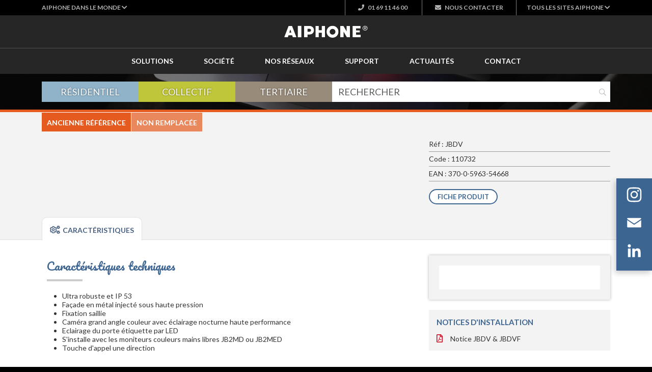

--- FILE ---
content_type: text/html; charset=UTF-8
request_url: https://www.aiphone.fr/produit/110732-jbdv/
body_size: 11508
content:
<!DOCTYPE html>
<html lang="fr-FR">
<head>
<meta charset="UTF-8">
<meta name="viewport" content="width=device-width">
<meta name="google-site-verification" content="WlaDkyNKm2lWXJr17dlixUnI7P3Hx2idBhsSJFFaoKk" />
<meta name='robots' content='index, follow, max-image-preview:large, max-snippet:-1, max-video-preview:-1' />
<!-- This site is optimized with the Yoast SEO plugin v26.8 - https://yoast.com/product/yoast-seo-wordpress/ -->
<title>JBDV Platine vidéo couleur saillie résistante au vandalisme</title>
<meta name="description" content="[110732] JBDV Platine vidéo couleur saillie résistante au vandalisme EAN : 370-0-5963-54668" />
<link rel="canonical" href="https://www.aiphone.fr/produit/110732-jbdv/" />
<meta property="og:locale" content="fr_FR" />
<meta property="og:type" content="article" />
<meta property="og:title" content="JBDV Platine vidéo couleur saillie résistante au vandalisme" />
<meta property="og:description" content="[110732] JBDV Platine vidéo couleur saillie résistante au vandalisme EAN : 370-0-5963-54668" />
<meta property="og:url" content="https://www.aiphone.fr/produit/110732-jbdv/" />
<meta property="og:site_name" content="Aiphone" />
<meta property="article:publisher" content="https://www.facebook.com/AiphoneCorporation/" />
<meta property="article:modified_time" content="2023-09-27T08:36:54+00:00" />
<meta name="twitter:card" content="summary_large_image" />
<meta name="twitter:site" content="@AiphoneFrance" />
<script type="application/ld+json" class="yoast-schema-graph">{"@context":"https://schema.org","@graph":[{"@type":"WebPage","@id":"https://www.aiphone.fr/produit/110732-jbdv/","url":"https://www.aiphone.fr/produit/110732-jbdv/","name":"JBDV Platine vidéo couleur saillie résistante au vandalisme","isPartOf":{"@id":"https://www.aiphone.fr/#website"},"datePublished":"2020-01-31T16:07:01+00:00","dateModified":"2023-09-27T08:36:54+00:00","description":"[110732] JBDV Platine vidéo couleur saillie résistante au vandalisme EAN : 370-0-5963-54668","breadcrumb":{"@id":"https://www.aiphone.fr/produit/110732-jbdv/#breadcrumb"},"inLanguage":"fr-FR","potentialAction":[{"@type":"ReadAction","target":["https://www.aiphone.fr/produit/110732-jbdv/"]}]},{"@type":"BreadcrumbList","@id":"https://www.aiphone.fr/produit/110732-jbdv/#breadcrumb","itemListElement":[{"@type":"ListItem","position":1,"name":"Accueil","item":"https://www.aiphone.fr/"},{"@type":"ListItem","position":2,"name":"[110732] JBDV Platine vidéo couleur saillie résistante au vandalisme"}]},{"@type":"WebSite","@id":"https://www.aiphone.fr/#website","url":"https://www.aiphone.fr/","name":"Aiphone","description":"","publisher":{"@id":"https://www.aiphone.fr/#organization"},"potentialAction":[{"@type":"SearchAction","target":{"@type":"EntryPoint","urlTemplate":"https://www.aiphone.fr/?s={search_term_string}"},"query-input":{"@type":"PropertyValueSpecification","valueRequired":true,"valueName":"search_term_string"}}],"inLanguage":"fr-FR"},{"@type":"Organization","@id":"https://www.aiphone.fr/#organization","name":"Aiphone","url":"https://www.aiphone.fr/","logo":{"@type":"ImageObject","inLanguage":"fr-FR","@id":"https://www.aiphone.fr/#/schema/logo/image/","url":"https://www.aiphone.fr/wp-content/uploads/Logo-Aiphone.png","contentUrl":"https://www.aiphone.fr/wp-content/uploads/Logo-Aiphone.png","width":510,"height":80,"caption":"Aiphone"},"image":{"@id":"https://www.aiphone.fr/#/schema/logo/image/"},"sameAs":["https://www.facebook.com/AiphoneCorporation/","https://x.com/AiphoneFrance","https://www.linkedin.com/company/aiphone-france/","https://www.youtube.com/user/AIPHONEFRANCE/"]}]}</script>
<!-- / Yoast SEO plugin. -->
<link rel='dns-prefetch' href='//static.addtoany.com' />
<link rel='dns-prefetch' href='//cdn.jsdelivr.net' />
<link rel='dns-prefetch' href='//cdnjs.cloudflare.com' />
<link rel='dns-prefetch' href='//kit.fontawesome.com' />
<link rel='dns-prefetch' href='//fonts.googleapis.com' />
<link rel="alternate" type="application/rss+xml" title="Aiphone &raquo; Flux" href="https://www.aiphone.fr/feed/" />
<link rel="alternate" title="oEmbed (JSON)" type="application/json+oembed" href="https://www.aiphone.fr/wp-json/oembed/1.0/embed?url=https%3A%2F%2Fwww.aiphone.fr%2Fproduit%2F110732-jbdv%2F" />
<link rel="alternate" title="oEmbed (XML)" type="text/xml+oembed" href="https://www.aiphone.fr/wp-json/oembed/1.0/embed?url=https%3A%2F%2Fwww.aiphone.fr%2Fproduit%2F110732-jbdv%2F&#038;format=xml" />
<style id='wp-img-auto-sizes-contain-inline-css' type='text/css'>
img:is([sizes=auto i],[sizes^="auto," i]){contain-intrinsic-size:3000px 1500px}
/*# sourceURL=wp-img-auto-sizes-contain-inline-css */
</style>
<!-- <link rel='stylesheet' id='wp-block-library-css' href='https://www.aiphone.fr/wp-includes/css/dist/block-library/style.min.css?ver=6.9' type='text/css' media='all' /> -->
<link rel="stylesheet" type="text/css" href="//www.aiphone.fr/wp-content/cache/wpfc-minified/2k5ug34/hn4v3.css" media="all"/>
<style id='classic-theme-styles-inline-css' type='text/css'>
/*! This file is auto-generated */
.wp-block-button__link{color:#fff;background-color:#32373c;border-radius:9999px;box-shadow:none;text-decoration:none;padding:calc(.667em + 2px) calc(1.333em + 2px);font-size:1.125em}.wp-block-file__button{background:#32373c;color:#fff;text-decoration:none}
/*# sourceURL=/wp-includes/css/classic-themes.min.css */
</style>
<style id='filebird-block-filebird-gallery-style-inline-css' type='text/css'>
ul.filebird-block-filebird-gallery{margin:auto!important;padding:0!important;width:100%}ul.filebird-block-filebird-gallery.layout-grid{display:grid;grid-gap:20px;align-items:stretch;grid-template-columns:repeat(var(--columns),1fr);justify-items:stretch}ul.filebird-block-filebird-gallery.layout-grid li img{border:1px solid #ccc;box-shadow:2px 2px 6px 0 rgba(0,0,0,.3);height:100%;max-width:100%;-o-object-fit:cover;object-fit:cover;width:100%}ul.filebird-block-filebird-gallery.layout-masonry{-moz-column-count:var(--columns);-moz-column-gap:var(--space);column-gap:var(--space);-moz-column-width:var(--min-width);columns:var(--min-width) var(--columns);display:block;overflow:auto}ul.filebird-block-filebird-gallery.layout-masonry li{margin-bottom:var(--space)}ul.filebird-block-filebird-gallery li{list-style:none}ul.filebird-block-filebird-gallery li figure{height:100%;margin:0;padding:0;position:relative;width:100%}ul.filebird-block-filebird-gallery li figure figcaption{background:linear-gradient(0deg,rgba(0,0,0,.7),rgba(0,0,0,.3) 70%,transparent);bottom:0;box-sizing:border-box;color:#fff;font-size:.8em;margin:0;max-height:100%;overflow:auto;padding:3em .77em .7em;position:absolute;text-align:center;width:100%;z-index:2}ul.filebird-block-filebird-gallery li figure figcaption a{color:inherit}
/*# sourceURL=https://www.aiphone.fr/wp-content/plugins/filebird/blocks/filebird-gallery/build/style-index.css */
</style>
<style id='global-styles-inline-css' type='text/css'>
:root{--wp--preset--aspect-ratio--square: 1;--wp--preset--aspect-ratio--4-3: 4/3;--wp--preset--aspect-ratio--3-4: 3/4;--wp--preset--aspect-ratio--3-2: 3/2;--wp--preset--aspect-ratio--2-3: 2/3;--wp--preset--aspect-ratio--16-9: 16/9;--wp--preset--aspect-ratio--9-16: 9/16;--wp--preset--color--black: #000000;--wp--preset--color--cyan-bluish-gray: #abb8c3;--wp--preset--color--white: #ffffff;--wp--preset--color--pale-pink: #f78da7;--wp--preset--color--vivid-red: #cf2e2e;--wp--preset--color--luminous-vivid-orange: #ff6900;--wp--preset--color--luminous-vivid-amber: #fcb900;--wp--preset--color--light-green-cyan: #7bdcb5;--wp--preset--color--vivid-green-cyan: #00d084;--wp--preset--color--pale-cyan-blue: #8ed1fc;--wp--preset--color--vivid-cyan-blue: #0693e3;--wp--preset--color--vivid-purple: #9b51e0;--wp--preset--gradient--vivid-cyan-blue-to-vivid-purple: linear-gradient(135deg,rgb(6,147,227) 0%,rgb(155,81,224) 100%);--wp--preset--gradient--light-green-cyan-to-vivid-green-cyan: linear-gradient(135deg,rgb(122,220,180) 0%,rgb(0,208,130) 100%);--wp--preset--gradient--luminous-vivid-amber-to-luminous-vivid-orange: linear-gradient(135deg,rgb(252,185,0) 0%,rgb(255,105,0) 100%);--wp--preset--gradient--luminous-vivid-orange-to-vivid-red: linear-gradient(135deg,rgb(255,105,0) 0%,rgb(207,46,46) 100%);--wp--preset--gradient--very-light-gray-to-cyan-bluish-gray: linear-gradient(135deg,rgb(238,238,238) 0%,rgb(169,184,195) 100%);--wp--preset--gradient--cool-to-warm-spectrum: linear-gradient(135deg,rgb(74,234,220) 0%,rgb(151,120,209) 20%,rgb(207,42,186) 40%,rgb(238,44,130) 60%,rgb(251,105,98) 80%,rgb(254,248,76) 100%);--wp--preset--gradient--blush-light-purple: linear-gradient(135deg,rgb(255,206,236) 0%,rgb(152,150,240) 100%);--wp--preset--gradient--blush-bordeaux: linear-gradient(135deg,rgb(254,205,165) 0%,rgb(254,45,45) 50%,rgb(107,0,62) 100%);--wp--preset--gradient--luminous-dusk: linear-gradient(135deg,rgb(255,203,112) 0%,rgb(199,81,192) 50%,rgb(65,88,208) 100%);--wp--preset--gradient--pale-ocean: linear-gradient(135deg,rgb(255,245,203) 0%,rgb(182,227,212) 50%,rgb(51,167,181) 100%);--wp--preset--gradient--electric-grass: linear-gradient(135deg,rgb(202,248,128) 0%,rgb(113,206,126) 100%);--wp--preset--gradient--midnight: linear-gradient(135deg,rgb(2,3,129) 0%,rgb(40,116,252) 100%);--wp--preset--font-size--small: 13px;--wp--preset--font-size--medium: 20px;--wp--preset--font-size--large: 36px;--wp--preset--font-size--x-large: 42px;--wp--preset--spacing--20: 0.44rem;--wp--preset--spacing--30: 0.67rem;--wp--preset--spacing--40: 1rem;--wp--preset--spacing--50: 1.5rem;--wp--preset--spacing--60: 2.25rem;--wp--preset--spacing--70: 3.38rem;--wp--preset--spacing--80: 5.06rem;--wp--preset--shadow--natural: 6px 6px 9px rgba(0, 0, 0, 0.2);--wp--preset--shadow--deep: 12px 12px 50px rgba(0, 0, 0, 0.4);--wp--preset--shadow--sharp: 6px 6px 0px rgba(0, 0, 0, 0.2);--wp--preset--shadow--outlined: 6px 6px 0px -3px rgb(255, 255, 255), 6px 6px rgb(0, 0, 0);--wp--preset--shadow--crisp: 6px 6px 0px rgb(0, 0, 0);}:where(.is-layout-flex){gap: 0.5em;}:where(.is-layout-grid){gap: 0.5em;}body .is-layout-flex{display: flex;}.is-layout-flex{flex-wrap: wrap;align-items: center;}.is-layout-flex > :is(*, div){margin: 0;}body .is-layout-grid{display: grid;}.is-layout-grid > :is(*, div){margin: 0;}:where(.wp-block-columns.is-layout-flex){gap: 2em;}:where(.wp-block-columns.is-layout-grid){gap: 2em;}:where(.wp-block-post-template.is-layout-flex){gap: 1.25em;}:where(.wp-block-post-template.is-layout-grid){gap: 1.25em;}.has-black-color{color: var(--wp--preset--color--black) !important;}.has-cyan-bluish-gray-color{color: var(--wp--preset--color--cyan-bluish-gray) !important;}.has-white-color{color: var(--wp--preset--color--white) !important;}.has-pale-pink-color{color: var(--wp--preset--color--pale-pink) !important;}.has-vivid-red-color{color: var(--wp--preset--color--vivid-red) !important;}.has-luminous-vivid-orange-color{color: var(--wp--preset--color--luminous-vivid-orange) !important;}.has-luminous-vivid-amber-color{color: var(--wp--preset--color--luminous-vivid-amber) !important;}.has-light-green-cyan-color{color: var(--wp--preset--color--light-green-cyan) !important;}.has-vivid-green-cyan-color{color: var(--wp--preset--color--vivid-green-cyan) !important;}.has-pale-cyan-blue-color{color: var(--wp--preset--color--pale-cyan-blue) !important;}.has-vivid-cyan-blue-color{color: var(--wp--preset--color--vivid-cyan-blue) !important;}.has-vivid-purple-color{color: var(--wp--preset--color--vivid-purple) !important;}.has-black-background-color{background-color: var(--wp--preset--color--black) !important;}.has-cyan-bluish-gray-background-color{background-color: var(--wp--preset--color--cyan-bluish-gray) !important;}.has-white-background-color{background-color: var(--wp--preset--color--white) !important;}.has-pale-pink-background-color{background-color: var(--wp--preset--color--pale-pink) !important;}.has-vivid-red-background-color{background-color: var(--wp--preset--color--vivid-red) !important;}.has-luminous-vivid-orange-background-color{background-color: var(--wp--preset--color--luminous-vivid-orange) !important;}.has-luminous-vivid-amber-background-color{background-color: var(--wp--preset--color--luminous-vivid-amber) !important;}.has-light-green-cyan-background-color{background-color: var(--wp--preset--color--light-green-cyan) !important;}.has-vivid-green-cyan-background-color{background-color: var(--wp--preset--color--vivid-green-cyan) !important;}.has-pale-cyan-blue-background-color{background-color: var(--wp--preset--color--pale-cyan-blue) !important;}.has-vivid-cyan-blue-background-color{background-color: var(--wp--preset--color--vivid-cyan-blue) !important;}.has-vivid-purple-background-color{background-color: var(--wp--preset--color--vivid-purple) !important;}.has-black-border-color{border-color: var(--wp--preset--color--black) !important;}.has-cyan-bluish-gray-border-color{border-color: var(--wp--preset--color--cyan-bluish-gray) !important;}.has-white-border-color{border-color: var(--wp--preset--color--white) !important;}.has-pale-pink-border-color{border-color: var(--wp--preset--color--pale-pink) !important;}.has-vivid-red-border-color{border-color: var(--wp--preset--color--vivid-red) !important;}.has-luminous-vivid-orange-border-color{border-color: var(--wp--preset--color--luminous-vivid-orange) !important;}.has-luminous-vivid-amber-border-color{border-color: var(--wp--preset--color--luminous-vivid-amber) !important;}.has-light-green-cyan-border-color{border-color: var(--wp--preset--color--light-green-cyan) !important;}.has-vivid-green-cyan-border-color{border-color: var(--wp--preset--color--vivid-green-cyan) !important;}.has-pale-cyan-blue-border-color{border-color: var(--wp--preset--color--pale-cyan-blue) !important;}.has-vivid-cyan-blue-border-color{border-color: var(--wp--preset--color--vivid-cyan-blue) !important;}.has-vivid-purple-border-color{border-color: var(--wp--preset--color--vivid-purple) !important;}.has-vivid-cyan-blue-to-vivid-purple-gradient-background{background: var(--wp--preset--gradient--vivid-cyan-blue-to-vivid-purple) !important;}.has-light-green-cyan-to-vivid-green-cyan-gradient-background{background: var(--wp--preset--gradient--light-green-cyan-to-vivid-green-cyan) !important;}.has-luminous-vivid-amber-to-luminous-vivid-orange-gradient-background{background: var(--wp--preset--gradient--luminous-vivid-amber-to-luminous-vivid-orange) !important;}.has-luminous-vivid-orange-to-vivid-red-gradient-background{background: var(--wp--preset--gradient--luminous-vivid-orange-to-vivid-red) !important;}.has-very-light-gray-to-cyan-bluish-gray-gradient-background{background: var(--wp--preset--gradient--very-light-gray-to-cyan-bluish-gray) !important;}.has-cool-to-warm-spectrum-gradient-background{background: var(--wp--preset--gradient--cool-to-warm-spectrum) !important;}.has-blush-light-purple-gradient-background{background: var(--wp--preset--gradient--blush-light-purple) !important;}.has-blush-bordeaux-gradient-background{background: var(--wp--preset--gradient--blush-bordeaux) !important;}.has-luminous-dusk-gradient-background{background: var(--wp--preset--gradient--luminous-dusk) !important;}.has-pale-ocean-gradient-background{background: var(--wp--preset--gradient--pale-ocean) !important;}.has-electric-grass-gradient-background{background: var(--wp--preset--gradient--electric-grass) !important;}.has-midnight-gradient-background{background: var(--wp--preset--gradient--midnight) !important;}.has-small-font-size{font-size: var(--wp--preset--font-size--small) !important;}.has-medium-font-size{font-size: var(--wp--preset--font-size--medium) !important;}.has-large-font-size{font-size: var(--wp--preset--font-size--large) !important;}.has-x-large-font-size{font-size: var(--wp--preset--font-size--x-large) !important;}
:where(.wp-block-post-template.is-layout-flex){gap: 1.25em;}:where(.wp-block-post-template.is-layout-grid){gap: 1.25em;}
:where(.wp-block-term-template.is-layout-flex){gap: 1.25em;}:where(.wp-block-term-template.is-layout-grid){gap: 1.25em;}
:where(.wp-block-columns.is-layout-flex){gap: 2em;}:where(.wp-block-columns.is-layout-grid){gap: 2em;}
:root :where(.wp-block-pullquote){font-size: 1.5em;line-height: 1.6;}
/*# sourceURL=global-styles-inline-css */
</style>
<link rel='stylesheet' id='googlefonts-css' href='https://fonts.googleapis.com/css?family=Lato%3A300%2C400%2C400i%2C700%2C900%7CPacifico&#038;ver=69708507765d1' type='text/css' media='all' />
<link rel='stylesheet' id='bootstrap-css' href='https://cdn.jsdelivr.net/npm/bootstrap@5.3.3/dist/css/bootstrap.min.css?ver=69708507765d1' type='text/css' media='all' />
<link rel='stylesheet' id='fancybox-css' href='https://cdn.jsdelivr.net/gh/fancyapps/fancybox@3.5.7/dist/jquery.fancybox.min.css?ver=69708507765d1' type='text/css' media='all' />
<!-- <link rel='stylesheet' id='main-css' href='https://www.aiphone.fr/wp-content/themes/aiphone/style.css?ver=69708507765d1' type='text/css' media='all' /> -->
<!-- <link rel='stylesheet' id='helpers-css' href='https://www.aiphone.fr/wp-content/themes/aiphone/css/helpers.css?ver=69708507765d1' type='text/css' media='all' /> -->
<link rel="stylesheet" type="text/css" href="//www.aiphone.fr/wp-content/cache/wpfc-minified/2eg7tpe8/hn4v3.css" media="all"/>
<link rel='stylesheet' id='lightbox-css' href='https://cdnjs.cloudflare.com/ajax/libs/ekko-lightbox/5.3.0/ekko-lightbox.css?ver=69708507765d1' type='text/css' media='all' />
<!-- <link rel='stylesheet' id='print-css' href='https://www.aiphone.fr/wp-content/themes/aiphone/css/print.css?ver=69708507765d1' type='text/css' media='print' /> -->
<link rel="stylesheet" type="text/css" href="//www.aiphone.fr/wp-content/cache/wpfc-minified/99izod8v/hn4v3.css" media="print"/>
<!-- <link rel='stylesheet' id='addtoany-css' href='https://www.aiphone.fr/wp-content/plugins/add-to-any/addtoany.min.css?ver=1.16' type='text/css' media='all' /> -->
<style>.addtoany_content{clear:both;margin:16px auto}.addtoany_header{margin:0 0 16px}.addtoany_list{display:inline;line-height:16px}.a2a_kit a:empty,.a2a_kit a[class^="a2a_button_"]:has(.a2a_s_undefined){display:none}.addtoany_list a,.widget .addtoany_list a{border:0;box-shadow:none;display:inline-block;font-size:16px;padding:0 4px;vertical-align:middle}.addtoany_list a img{border:0;display:inline-block;opacity:1;overflow:hidden;vertical-align:baseline}.addtoany_list a span{display:inline-block;float:none}.addtoany_list.a2a_kit_size_32 a{font-size:32px}.addtoany_list.a2a_kit_size_32 a:not(.addtoany_special_service)>span{height:32px;line-height:32px;width:32px}.addtoany_list a:not(.addtoany_special_service)>span{border-radius:4px;display:inline-block;opacity:1}.addtoany_list a .a2a_count{position:relative;vertical-align:top}.site .a2a_kit.addtoany_list a:focus,.addtoany_list a:hover,.widget .addtoany_list a:hover{background:none;border:0;box-shadow:none}.addtoany_list a:hover img,.addtoany_list a:hover span{opacity:.7}.addtoany_list a.addtoany_special_service:hover img,.addtoany_list a.addtoany_special_service:hover span{opacity:1}.addtoany_special_service{display:inline-block;vertical-align:middle}.addtoany_special_service a,.addtoany_special_service div,.addtoany_special_service div.fb_iframe_widget,.addtoany_special_service iframe,.addtoany_special_service span{margin:0;vertical-align:baseline!important}.addtoany_special_service iframe{display:inline;max-width:none}a.addtoany_share.addtoany_no_icon span.a2a_img_text{display:none}a.addtoany_share img{border:0;width:auto;height:auto}</style>
<script src='//www.aiphone.fr/wp-content/cache/wpfc-minified/d5kq0fex/hn4v3.js' type="text/javascript"></script>
<!-- <script type="text/javascript" src="https://www.aiphone.fr/wp-includes/js/jquery/jquery.min.js?ver=3.7.1" id="jquery-core-js"></script> -->
<!-- <script type="text/javascript" src="https://www.aiphone.fr/wp-includes/js/jquery/jquery-migrate.min.js?ver=3.4.1" id="jquery-migrate-js"></script> -->
<script type="text/javascript" id="addtoany-core-js-before">
/* <![CDATA[ */
window.a2a_config=window.a2a_config||{};a2a_config.callbacks=[];a2a_config.overlays=[];a2a_config.templates={};a2a_localize = {
Share: "Partager",
Save: "Enregistrer",
Subscribe: "S'abonner",
Email: "E-mail",
Bookmark: "Marque-page",
ShowAll: "Montrer tout",
ShowLess: "Montrer moins",
FindServices: "Trouver des service(s)",
FindAnyServiceToAddTo: "Trouver instantan&eacute;ment des services &agrave; ajouter &agrave;",
PoweredBy: "Propuls&eacute; par",
ShareViaEmail: "Partager par e-mail",
SubscribeViaEmail: "S’abonner par e-mail",
BookmarkInYourBrowser: "Ajouter un signet dans votre navigateur",
BookmarkInstructions: "Appuyez sur Ctrl+D ou \u2318+D pour mettre cette page en signet",
AddToYourFavorites: "Ajouter &agrave; vos favoris",
SendFromWebOrProgram: "Envoyer depuis n’importe quelle adresse e-mail ou logiciel e-mail",
EmailProgram: "Programme d’e-mail",
More: "Plus&#8230;",
ThanksForSharing: "Merci de partager !",
ThanksForFollowing: "Merci de nous suivre !"
};
a2a_config.icon_color="#3d6592";
//# sourceURL=addtoany-core-js-before
/* ]]> */
</script>
<script type="text/javascript" defer src="https://static.addtoany.com/menu/page.js" id="addtoany-core-js"></script>
<script src='//www.aiphone.fr/wp-content/cache/wpfc-minified/e6fwa8j3/hn4v3.js' type="text/javascript"></script>
<!-- <script type="text/javascript" defer src="https://www.aiphone.fr/wp-content/plugins/add-to-any/addtoany.min.js?ver=1.1" id="addtoany-jquery-js"></script> -->
<link rel="https://api.w.org/" href="https://www.aiphone.fr/wp-json/" /><link rel="EditURI" type="application/rsd+xml" title="RSD" href="https://www.aiphone.fr/xmlrpc.php?rsd" />
<meta name="generator" content="WordPress 6.9" />
<link rel='shortlink' href='https://www.aiphone.fr/?p=11818' />
<meta name="generator" content="Elementor 3.34.2; features: additional_custom_breakpoints; settings: css_print_method-external, google_font-enabled, font_display-auto">
<style>
.e-con.e-parent:nth-of-type(n+4):not(.e-lazyloaded):not(.e-no-lazyload),
.e-con.e-parent:nth-of-type(n+4):not(.e-lazyloaded):not(.e-no-lazyload) * {
background-image: none !important;
}
@media screen and (max-height: 1024px) {
.e-con.e-parent:nth-of-type(n+3):not(.e-lazyloaded):not(.e-no-lazyload),
.e-con.e-parent:nth-of-type(n+3):not(.e-lazyloaded):not(.e-no-lazyload) * {
background-image: none !important;
}
}
@media screen and (max-height: 640px) {
.e-con.e-parent:nth-of-type(n+2):not(.e-lazyloaded):not(.e-no-lazyload),
.e-con.e-parent:nth-of-type(n+2):not(.e-lazyloaded):not(.e-no-lazyload) * {
background-image: none !important;
}
}
</style>
<link rel="icon" href="https://www.aiphone.fr/wp-content/uploads/2019/03/favicon-150x150.png" sizes="32x32" />
<link rel="icon" href="https://www.aiphone.fr/wp-content/uploads/2019/03/favicon-250x250.png" sizes="192x192" />
<link rel="apple-touch-icon" href="https://www.aiphone.fr/wp-content/uploads/2019/03/favicon-250x250.png" />
<meta name="msapplication-TileImage" content="https://www.aiphone.fr/wp-content/uploads/2019/03/favicon.png" />
</head>
<body class="wp-singular produit-template-default single single-produit postid-11818 wp-custom-logo wp-theme-aiphone elementor-default elementor-kit-12094">
<style type="text/css">
.shared-top-bar {
background-color: #000000;
font-family: 'Lato', sans-serif;
}
.shared-top-bar .dropdown {
height: 30px;
}
.shared-top-bar .dropdown-toggle {
font-weight: 700;
font-size: 12px;
line-height: 30px;
color: rgba(255, 255, 255, 0.7);
text-transform: uppercase;
}
.shared-top-bar .dropdown-toggle:after {
display: none;
}
.shared-top-bar .dropdown-item {
padding: 3px 20px;
font-size: 14px;
}
.shared-top-bar .contact_links {
text-align: right;
white-space: nowrap;
}
.shared-top-bar .contact_links a {
color: rgba(255, 255, 255, 0.7);
text-decoration: none;
font-size: 12px;
line-height: 30px;
font-weight: 700;
text-transform: uppercase;
border-left: 1px solid rgba(255,255,255,0.5);
padding: 0 25px;
display: inline-block;
vertical-align: top;
text-align: center;
}
.shared-top-bar .contact_links a:last-child {
border-right: 1px solid rgba(255,255,255,0.5);
}
@media (max-width:991px) {
.shared-top-bar .contact_links a {
padding: 0 15px;
}
}
@media (max-width:575px) {
.shared-top-bar .contact_links {
text-align: right;
}
.shared-top-bar .contact_links a {
padding: 0 0 0 10px;
border: none !important;
}
}
.shared-top-bar .contact_links a i,
.shared-top-bar .contact_links a svg {
margin-right: 5px;
}
.flex-top-bar {
display: flex;
justify-content: space-between;
align-items: center;
}
.flex-top-bar .top-bar-end {
display: flex;
align-items: center;
}
.flex-top-bar .top-bar-end .dropdown {
margin-left: 20px;
}
.flex-top-bar .flag-image {
width: 20px;
height: 20px;
margin-right: 5px;
object-fit: cover;
border-radius: 20px;
box-shadow: 1px 1px 2px rgba(0, 0, 0, 0.3);
}
</style>
<div class="shared-top-bar">
<div class="container">
<div class="flex-top-bar">
<div class="dropdown">
<a class="dropdown-toggle" href="#" role="button" id="dropdownMenuLink" data-toggle="dropdown" data-bs-toggle="dropdown" aria-haspopup="true" aria-expanded="false">
<span class="d-none d-sm-inline">Aiphone dans le monde <i class="fa fa-chevron-down"></i></span>
</a>
<ul class="dropdown-menu" aria-labelledby="dropdownMenuLink">
<li>
<a class="dropdown-item" href="https://www.aiphone.co.jp/" target="_blank">
<img src="https://cdn.aiphone.fr/img/jp.png" alt="" class="flag-image">
Aiphone Japon
</a>
</li>
<li>
<a class="dropdown-item" href="https://www.aiphone.com" target="_blank">
<img src="https://cdn.aiphone.fr/img/us.webp" alt="" class="flag-image">
Aiphone États-unis
</a>
</li>
<li>
<a class="dropdown-item" href="https://www.aiphone.com.au" target="_blank">
<img src="https://cdn.aiphone.fr/img/au.png" alt="" class="flag-image">
Aiphone Australie
</a>
</li>
<li>
<a class="dropdown-item" href="https://www.aiphone.com.sg" target="_blank">
<img src="https://cdn.aiphone.fr/img/sg.png" alt="" class="flag-image">
Aiphone Singapour
</a>
</li>
<li>
<a class="dropdown-item" href="https://www.aiphone.co.uk" target="_blank">
<img src="https://cdn.aiphone.fr/img/uk.png" alt="" class="flag-image">
Aiphone Royaume-uni
</a>
</li>
<li>
<a class="dropdown-item" href="https://www.aiphone.net" target="_blank">
<img src="https://cdn.aiphone.fr/img/eu.png" alt="" class="flag-image">
Aiphone Europe
</a>
</li>
</ul>
</div>
<div class="top-bar-end">
<div class="contact_links">
<a href="tel:0169114600" target="_blank" class="link_phone d-none d-sm-inline-block"><i class="fa fa-phone"></i> 01 69 11 46 00</a>
<a href="https://www.aiphone.fr/contact/contact-aiphone/" target="_blank" class="link_mail"><i class="fa fa-envelope"></i> <span class="d-none d-sm-inline">Nous </span>contacter</a>
</div>
<div class="dropdown">
<a class="dropdown-toggle" href="#" role="button" id="dropdownMenuLink" data-toggle="dropdown" data-bs-toggle="dropdown" aria-haspopup="true" aria-expanded="false">
<span class="d-none d-sm-inline">Tous les sites Aiphone <i class="fa fa-chevron-down"></i></span>
</a>
<ul class="dropdown-menu" aria-labelledby="dropdownMenuLink">
<li><a class="dropdown-item" href="https://www.aiphone.fr" target="_blank">Aiphone</a></li>
<li><a class="dropdown-item" href="https://one.aiphone.fr" target="_blank">Aiphone ONE</a></li>
<li><a class="dropdown-item" href="https://triplea.aiphone.fr" target="_blank">Aiphone Triple A</a></li>
<li><a class="dropdown-item" href="https://mad.aiphone.fr" target="_blank">Configurateur</a></li>
<li><a class="dropdown-item" href="https://platine.aiphone.fr" target="_blank">Platine config</a></li>
<li><a class="dropdown-item" href="https://etiquettes.aiphone.fr/" target="_blank">Etiquettes service</a></li>
</ul>
</div>
</div>
</div>
</div>
</div>
<section id="logo_bar">
<div class="container text-center">
<button type="button" data-bs-toggle="collapse" data-bs-target="#menu-mobile-container" class="button-menu-burger collapsed" id="menu-mobile-button">
<i class="fas fa-bars"></i>
</button>
<a href="https://www.aiphone.fr" class="brand">
<img width="164" height="24" src="https://www.aiphone.fr/wp-content/uploads/LOGO-AIPHONE-BLANC-2020.svg" class="attachment-full size-full" alt="" decoding="async" />                </a>
</div>
</section>
<section id="section-menu-mobile" class="d-md-none">
<div class="inner">
<div class="collapse" id="menu-mobile-container">
<div class="container">
<form action="/" method="get" class="search-form">
<div class="input-group">
<input type="text" name="s" id="search" value="" placeholder="RECHERCHER" class="form-control">
<div class="input-group-append">
<button type="submit"><i class="far fa-fw fa-search"></i></button>
</div>
</div>
</form>                        <nav class="menu-mobile" id="menu-mobile">
<div class="menu-menu-catalogue-container"><ul id="menu-menu-catalogue" class="menu"><li id="menu-item-202" class="residentiel menu-item menu-item-type-custom menu-item-object-custom menu-item-has-children menu-item-202"><a href="#">Résidentiel</a>
<ul class="sub-menu">
<li id="menu-item-14581" class="menu-item menu-item-type-taxonomy menu-item-object-catalogue menu-item-14581"><a href="https://www.aiphone.fr/catalogue/vido-jv-2-fils-intgral/">Vidéo JV &#8211; 2 fils intégral<span class="menu-item-description">Ecran 7″ – Remplacement de sonnette</span></a></li>
<li id="menu-item-7712" class="menu-item menu-item-type-taxonomy menu-item-object-catalogue menu-item-7712"><a href="https://www.aiphone.fr/catalogue/video-jo-ecran-7-wi-fi/">Vidéo JO Wi-Fi<span class="menu-item-description">Ecran 7″ – tactile Wi-Fi intégré</span></a></li>
<li id="menu-item-11497" class="menu-item menu-item-type-taxonomy menu-item-object-catalogue menu-item-11497"><a href="https://www.aiphone.fr/catalogue/carillon-audio-video-sans-fils-dect/">Vidéo WL11<span class="menu-item-description">Carillon vidéo sans fil</span></a></li>
<li id="menu-item-7724" class="menu-item menu-item-type-taxonomy menu-item-object-catalogue menu-item-7724"><a href="https://www.aiphone.fr/catalogue/video-jp-ecran-7-tactile/">Vidéo JP<span class="menu-item-description">Ecran 7″ – tactile</span></a></li>
<li id="menu-item-7719" class="menu-item menu-item-type-taxonomy menu-item-object-catalogue menu-item-7719"><a href="https://www.aiphone.fr/catalogue/audio-db-2-fils-integral-mains-libres/">Audio DB<span class="menu-item-description">2 fils intégral mains libres</span></a></li>
<li id="menu-item-7720" class="menu-item menu-item-type-taxonomy menu-item-object-catalogue menu-item-7720"><a href="https://www.aiphone.fr/catalogue/audio-da-2-fils-integral-combine/">Audio DA<span class="menu-item-description">2 fils intégral combiné</span></a></li>
<li id="menu-item-7711" class="menu-item menu-item-type-taxonomy menu-item-object-catalogue menu-item-7711"><a href="https://www.aiphone.fr/catalogue/portier-audio-residentiel/">Portier audio<span class="menu-item-description">Portier audio longue distance</span></a></li>
</ul>
</li>
<li id="menu-item-203" class="collectif menu-item menu-item-type-custom menu-item-object-custom menu-item-has-children menu-item-203"><a href="#">Collectif</a>
<ul class="sub-menu">
<li id="menu-item-7718" class="menu-item menu-item-type-taxonomy menu-item-object-catalogue menu-item-7718"><a href="https://www.aiphone.fr/catalogue/collectif-gt/">Collectif &#8211; GT<span class="menu-item-description">Portier mains libres grand angle 170°</span></a></li>
<li id="menu-item-14806" class="menu-item menu-item-type-taxonomy menu-item-object-catalogue menu-item-14806"><a href="https://www.aiphone.fr/catalogue/vigik-plus-systeme-hexact/">VIGIK PLUS : système HEXACT<span class="menu-item-description">Le système VIGIK+ le plus sécurisé</span></a></li>
<li id="menu-item-14807" class="menu-item menu-item-type-taxonomy menu-item-object-catalogue menu-item-14807"><a href="https://www.aiphone.fr/catalogue/vigik-systeme-ugvlog/">VIGIK : système UGVLOG</a></li>
<li id="menu-item-7725" class="menu-item menu-item-type-taxonomy menu-item-object-catalogue menu-item-7725"><a href="https://www.aiphone.fr/catalogue/claviers-ac/">Claviers AC<span class="menu-item-description">Qualité Aiphone</span></a></li>
<li id="menu-item-7726" class="menu-item menu-item-type-taxonomy menu-item-object-catalogue menu-item-7726"><a href="https://www.aiphone.fr/catalogue/audio-5-fils-vck/">Audio 5 fils<span class="menu-item-description">VCK</span></a></li>
</ul>
</li>
<li id="menu-item-204" class="tertiaire menu-item menu-item-type-custom menu-item-object-custom menu-item-has-children menu-item-204"><a href="#">Tertiaire</a>
<ul class="sub-menu">
<li id="menu-item-7727" class="menu-item menu-item-type-taxonomy menu-item-object-catalogue menu-item-7727"><a href="https://www.aiphone.fr/catalogue/interphonie-jp-accessibilite/">JP &#8211; Accessibilité<span class="menu-item-description">Vision grand angle 170° écran 7″ tactile</span></a></li>
<li id="menu-item-12258" class="menu-item menu-item-type-taxonomy menu-item-object-catalogue menu-item-12258"><a href="https://www.aiphone.fr/catalogue/ixg-protocole-sip-avec-applicationsmartphone/">IXG &#8211; SIP &amp; Appli smartphone<span class="menu-item-description">Interphonie IP : SIP &amp; appli smartphone</span></a></li>
<li id="menu-item-7732" class="menu-item menu-item-type-taxonomy menu-item-object-catalogue menu-item-7732"><a href="https://www.aiphone.fr/catalogue/interphonie-ip-protocole-sip-et-onvif-ix/">IX &#8211; Protocole SIP et ONVIF<span class="menu-item-description">Interphonie IP : SIP et ONVIF profil S</span></a></li>
<li id="menu-item-15119" class="menu-item menu-item-type-taxonomy menu-item-object-catalogue menu-item-15119"><a href="https://www.aiphone.fr/catalogue/anzen-controle-d-acces-tertiaire/">ANZEN &#8211; Contrôle d&rsquo;accès tertiaire<span class="menu-item-description">Sécurisé par protocole OSDP</span></a></li>
<li id="menu-item-7728" class="menu-item menu-item-type-taxonomy menu-item-object-catalogue menu-item-7728"><a href="https://www.aiphone.fr/catalogue/interphonie-ax/">AX &#8211; Analogique<span class="menu-item-description">Interphonie mains libres</span></a></li>
<li id="menu-item-11424" class="menu-item menu-item-type-taxonomy menu-item-object-catalogue menu-item-11424"><a href="https://www.aiphone.fr/catalogue/interphonie-de-bureau-lem/">LEM &#8211; Interphonie de bureau<span class="menu-item-description">Interphone sélectif</span></a></li>
<li id="menu-item-11425" class="menu-item menu-item-type-taxonomy menu-item-object-catalogue menu-item-11425"><a href="https://www.aiphone.fr/catalogue/interphonie-de-bureau-lef/">LEF &#8211; Interphonie de bureau<span class="menu-item-description">Interphone économique en multi-postes</span></a></li>
<li id="menu-item-11431" class="menu-item menu-item-type-taxonomy menu-item-object-catalogue menu-item-11431"><a href="https://www.aiphone.fr/catalogue/interphones-grande-capacite-type-telephone-tcm/">TCM &#8211; Grande capacité<span class="menu-item-description">Interphone type téléphone</span></a></li>
<li id="menu-item-11430" class="menu-item menu-item-type-taxonomy menu-item-object-catalogue menu-item-11430"><a href="https://www.aiphone.fr/catalogue/interphones-type-telephone-selectifs-intercom-tdh/">TDH &#8211; Interphone sélectif<span class="menu-item-description">Types téléphone sélectifs &amp; intercom</span></a></li>
<li id="menu-item-11437" class="menu-item menu-item-type-taxonomy menu-item-object-catalogue menu-item-11437"><a href="https://www.aiphone.fr/catalogue/acessoires-de-fermeture/">Accessoires de fermetures<span class="menu-item-description">Ventouses, BP de sortie, alimentations</span></a></li>
<li id="menu-item-11419" class="menu-item menu-item-type-taxonomy menu-item-object-catalogue menu-item-11419"><a href="https://www.aiphone.fr/catalogue/interphonie-duplex-bus-yaz/">YAZ &#8211; Interphonie bus<span class="menu-item-description">Duplex câblage bus</span></a></li>
<li id="menu-item-11418" class="menu-item menu-item-type-taxonomy menu-item-object-catalogue menu-item-11418"><a href="https://www.aiphone.fr/catalogue/interphonie-appel-malade-nim/">NIM &#8211; Appel malade<span class="menu-item-description">Interphonie appel malade &amp; intercom</span></a></li>
<li id="menu-item-11420" class="menu-item menu-item-type-taxonomy menu-item-object-catalogue menu-item-11420"><a href="https://www.aiphone.fr/catalogue/interphonie-de-guichet-im/">IM &#8211; Interphonie de guichet<span class="menu-item-description">Système mains libres</span></a></li>
</ul>
</li>
</ul></div>                            <div class="menu-menu-principal-container"><ul id="menu-menu-principal" class="menu"><li id="menu-item-5735" class="menu-item menu-item-type-post_type menu-item-object-page menu-item-has-children menu-item-5735"><a href="https://www.aiphone.fr/solutions/cas-n1-le-wi-fi/">Solutions</a>
<ul class="sub-menu">
<li id="menu-item-5800" class="menu-item menu-item-type-post_type menu-item-object-page menu-item-5800"><a href="https://www.aiphone.fr/solutions/cas-n1-le-wi-fi/">CAS N°1 : le Wi-Fi</a></li>
<li id="menu-item-5799" class="menu-item menu-item-type-post_type menu-item-object-page menu-item-5799"><a href="https://www.aiphone.fr/solutions/cas-n2-le-carillon/">Cas N°2 :  le carillon</a></li>
<li id="menu-item-5798" class="menu-item menu-item-type-post_type menu-item-object-page menu-item-5798"><a href="https://www.aiphone.fr/solutions/cas-n3-ip-et-protocole-sip-pour-le-tertiaire/">Cas N°3 : IP et Protocole SIP pour le Tertiaire</a></li>
<li id="menu-item-5797" class="menu-item menu-item-type-post_type menu-item-object-page menu-item-5797"><a href="https://www.aiphone.fr/solutions/cas-n4-gestion-des-acces-des-batiments-collectifs-a-locaux-tertiaires/">Cas N°4 :  Gestion des accès d&rsquo;un bâtiment collectif à locaux tertiaires</a></li>
<li id="menu-item-5796" class="menu-item menu-item-type-post_type menu-item-object-page menu-item-5796"><a href="https://www.aiphone.fr/solutions/cas-n5-la-maison-connectee/">Cas N°5 :  la maison connectée</a></li>
<li id="menu-item-12310" class="menu-item menu-item-type-post_type menu-item-object-page menu-item-12310"><a href="https://www.aiphone.fr/solutions/cas-n6-ix-pour-monte-charges/">CAS N°6 : IX pour monte-charges</a></li>
<li id="menu-item-12151" class="menu-item menu-item-type-post_type menu-item-object-page menu-item-12151"><a href="https://www.aiphone.fr/solutions/cas-n7-interphonie-de-guichet/">CAS N°7 : Interphonie de guichet</a></li>
<li id="menu-item-14935" class="menu-item menu-item-type-post_type menu-item-object-page menu-item-14935"><a href="https://www.aiphone.fr/solutions/cas-n8-acces-des-prestataires-se-renforce-avec-le-vigik/">CAS N°8 : l’accès des prestataires se renforce avec le VIGIK+</a></li>
<li id="menu-item-12373" class="menu-item menu-item-type-post_type menu-item-object-page menu-item-12373"><a href="https://www.aiphone.fr/solutions/interphonie-ip-sans-contact/">CAS N°9 : Interphonie sans contact</a></li>
<li id="menu-item-12618" class="menu-item menu-item-type-post_type menu-item-object-page menu-item-12618"><a href="https://www.aiphone.fr/solutions/cas-n10-le-wi-fi-pour-les-professions-liberales/">CAS N°10 : le Wi-Fi pour les professions libérales</a></li>
<li id="menu-item-13787" class="menu-item menu-item-type-post_type menu-item-object-page menu-item-13787"><a href="https://www.aiphone.fr/solutions/cas-n11-adapter-deux-platines-de-rue-avec-un-moniteur-jo/">CAS N°11 : Adapter deux platines de rue avec un moniteur JO</a></li>
</ul>
</li>
<li id="menu-item-32" class="menu-item menu-item-type-post_type menu-item-object-page menu-item-has-children menu-item-32"><a href="https://www.aiphone.fr/societe/">Société</a>
<ul class="sub-menu">
<li id="menu-item-6002" class="menu-item menu-item-type-post_type menu-item-object-page menu-item-6002"><a href="https://www.aiphone.fr/societe/profil-de-la-societe/">Profil de la société</a></li>
<li id="menu-item-6033" class="menu-item menu-item-type-post_type menu-item-object-page menu-item-6033"><a href="https://www.aiphone.fr/societe/accessibilite/">Accessibilité</a></li>
<li id="menu-item-6000" class="menu-item menu-item-type-post_type menu-item-object-page menu-item-6000"><a href="https://www.aiphone.fr/societe/environnement/">Environnement</a></li>
<li id="menu-item-6079" class="menu-item menu-item-type-post_type menu-item-object-page menu-item-6079"><a href="https://www.aiphone.fr/societe/mentions-legales/">Mentions légales</a></li>
<li id="menu-item-11456" class="menu-item menu-item-type-post_type menu-item-object-page menu-item-11456"><a href="https://www.aiphone.fr/societe/conditions-generales-de-ventes/">Conditions Générales de ventes</a></li>
<li id="menu-item-13310" class="menu-item menu-item-type-post_type menu-item-object-page menu-item-13310"><a href="https://www.aiphone.fr/societe/politique-de-confidentialite/">Politique de confidentialité</a></li>
<li id="menu-item-14763" class="menu-item menu-item-type-post_type menu-item-object-page menu-item-14763"><a href="https://www.aiphone.fr/societe/politique-dalerte-personnelle/">Politique d’alerte professionnelle</a></li>
</ul>
</li>
<li id="menu-item-13678" class="menu-item menu-item-type-custom menu-item-object-custom menu-item-has-children menu-item-13678"><a href="#">Nos réseaux</a>
<ul class="sub-menu">
<li id="menu-item-13679" class="menu-item menu-item-type-custom menu-item-object-custom menu-item-13679"><a href="https://triplea.aiphone.fr/particulier">Réseau Triple A pour la villa</a></li>
<li id="menu-item-13680" class="menu-item menu-item-type-custom menu-item-object-custom menu-item-13680"><a href="https://www.aiphone.fr/carte-reseau-one/">Réseau Aiphone ONE pour le collectif</a></li>
</ul>
</li>
<li id="menu-item-31" class="menu-item menu-item-type-post_type menu-item-object-page menu-item-has-children menu-item-31"><a href="https://www.aiphone.fr/support/">Support</a>
<ul class="sub-menu">
<li id="menu-item-7740" class="menu-item menu-item-type-post_type menu-item-object-page menu-item-7740"><a href="https://www.aiphone.fr/support/faq/">FAQ – SAV</a></li>
<li id="menu-item-7706" class="menu-item menu-item-type-post_type menu-item-object-page menu-item-7706"><a href="https://www.aiphone.fr/support/prescription/">Prescription &#8211; Législation</a></li>
<li id="menu-item-7707" class="menu-item menu-item-type-custom menu-item-object-custom menu-item-7707"><a target="_blank" href="https://mad.aiphone.fr">DEVIS automatisés</a></li>
<li id="menu-item-7708" class="menu-item menu-item-type-custom menu-item-object-custom menu-item-7708"><a target="_blank" href="https://triplea.aiphone.fr/">Garantie Triple A</a></li>
<li id="menu-item-7704" class="menu-item menu-item-type-post_type menu-item-object-page menu-item-7704"><a href="https://www.aiphone.fr/support/ou-trouver-nos-produits/">Où trouver nos produits</a></li>
<li id="menu-item-7705" class="menu-item menu-item-type-post_type menu-item-object-page menu-item-7705"><a href="https://www.aiphone.fr/support/aide-en-ligne/">Aide en ligne</a></li>
</ul>
</li>
<li id="menu-item-30" class="menu-item menu-item-type-post_type menu-item-object-page menu-item-30"><a href="https://www.aiphone.fr/actualites/">Actualités</a></li>
<li id="menu-item-6096" class="menu-item menu-item-type-post_type menu-item-object-page menu-item-has-children menu-item-6096"><a href="https://www.aiphone.fr/contact/">Contact</a>
<ul class="sub-menu">
<li id="menu-item-10302" class="menu-item menu-item-type-post_type menu-item-object-page menu-item-10302"><a href="https://www.aiphone.fr/contact/">Coordonnées &amp; infos commerciales</a></li>
<li id="menu-item-10303" class="menu-item menu-item-type-post_type menu-item-object-page menu-item-10303"><a href="https://www.aiphone.fr/contact/contact-presse/">Espace Presse</a></li>
</ul>
</li>
</ul></div>                        </nav>
</div>
</div>
</div>
</section>
<section id="section-menu-principal" class="d-none d-md-block">
<div class="container">
<nav class="menu-principal">
<div class="menu-menu-principal-container"><ul id="main-menu-desk" class="menu"><li class="menu-item menu-item-type-post_type menu-item-object-page menu-item-has-children menu-item-5735"><a href="https://www.aiphone.fr/solutions/cas-n1-le-wi-fi/">Solutions</a>
<ul class="sub-menu">
<li class="menu-item menu-item-type-post_type menu-item-object-page menu-item-5800"><a href="https://www.aiphone.fr/solutions/cas-n1-le-wi-fi/">CAS N°1 : le Wi-Fi</a></li>
<li class="menu-item menu-item-type-post_type menu-item-object-page menu-item-5799"><a href="https://www.aiphone.fr/solutions/cas-n2-le-carillon/">Cas N°2 :  le carillon</a></li>
<li class="menu-item menu-item-type-post_type menu-item-object-page menu-item-5798"><a href="https://www.aiphone.fr/solutions/cas-n3-ip-et-protocole-sip-pour-le-tertiaire/">Cas N°3 : IP et Protocole SIP pour le Tertiaire</a></li>
<li class="menu-item menu-item-type-post_type menu-item-object-page menu-item-5797"><a href="https://www.aiphone.fr/solutions/cas-n4-gestion-des-acces-des-batiments-collectifs-a-locaux-tertiaires/">Cas N°4 :  Gestion des accès d&rsquo;un bâtiment collectif à locaux tertiaires</a></li>
<li class="menu-item menu-item-type-post_type menu-item-object-page menu-item-5796"><a href="https://www.aiphone.fr/solutions/cas-n5-la-maison-connectee/">Cas N°5 :  la maison connectée</a></li>
<li class="menu-item menu-item-type-post_type menu-item-object-page menu-item-12310"><a href="https://www.aiphone.fr/solutions/cas-n6-ix-pour-monte-charges/">CAS N°6 : IX pour monte-charges</a></li>
<li class="menu-item menu-item-type-post_type menu-item-object-page menu-item-12151"><a href="https://www.aiphone.fr/solutions/cas-n7-interphonie-de-guichet/">CAS N°7 : Interphonie de guichet</a></li>
<li class="menu-item menu-item-type-post_type menu-item-object-page menu-item-14935"><a href="https://www.aiphone.fr/solutions/cas-n8-acces-des-prestataires-se-renforce-avec-le-vigik/">CAS N°8 : l’accès des prestataires se renforce avec le VIGIK+</a></li>
<li class="menu-item menu-item-type-post_type menu-item-object-page menu-item-12373"><a href="https://www.aiphone.fr/solutions/interphonie-ip-sans-contact/">CAS N°9 : Interphonie sans contact</a></li>
<li class="menu-item menu-item-type-post_type menu-item-object-page menu-item-12618"><a href="https://www.aiphone.fr/solutions/cas-n10-le-wi-fi-pour-les-professions-liberales/">CAS N°10 : le Wi-Fi pour les professions libérales</a></li>
<li class="menu-item menu-item-type-post_type menu-item-object-page menu-item-13787"><a href="https://www.aiphone.fr/solutions/cas-n11-adapter-deux-platines-de-rue-avec-un-moniteur-jo/">CAS N°11 : Adapter deux platines de rue avec un moniteur JO</a></li>
</ul>
</li>
<li class="menu-item menu-item-type-post_type menu-item-object-page menu-item-has-children menu-item-32"><a href="https://www.aiphone.fr/societe/">Société</a>
<ul class="sub-menu">
<li class="menu-item menu-item-type-post_type menu-item-object-page menu-item-6002"><a href="https://www.aiphone.fr/societe/profil-de-la-societe/">Profil de la société</a></li>
<li class="menu-item menu-item-type-post_type menu-item-object-page menu-item-6033"><a href="https://www.aiphone.fr/societe/accessibilite/">Accessibilité</a></li>
<li class="menu-item menu-item-type-post_type menu-item-object-page menu-item-6000"><a href="https://www.aiphone.fr/societe/environnement/">Environnement</a></li>
<li class="menu-item menu-item-type-post_type menu-item-object-page menu-item-6079"><a href="https://www.aiphone.fr/societe/mentions-legales/">Mentions légales</a></li>
<li class="menu-item menu-item-type-post_type menu-item-object-page menu-item-11456"><a href="https://www.aiphone.fr/societe/conditions-generales-de-ventes/">Conditions Générales de ventes</a></li>
<li class="menu-item menu-item-type-post_type menu-item-object-page menu-item-13310"><a href="https://www.aiphone.fr/societe/politique-de-confidentialite/">Politique de confidentialité</a></li>
<li class="menu-item menu-item-type-post_type menu-item-object-page menu-item-14763"><a href="https://www.aiphone.fr/societe/politique-dalerte-personnelle/">Politique d’alerte professionnelle</a></li>
</ul>
</li>
<li class="menu-item menu-item-type-custom menu-item-object-custom menu-item-has-children menu-item-13678"><a href="#">Nos réseaux</a>
<ul class="sub-menu">
<li class="menu-item menu-item-type-custom menu-item-object-custom menu-item-13679"><a href="https://triplea.aiphone.fr/particulier">Réseau Triple A pour la villa</a></li>
<li class="menu-item menu-item-type-custom menu-item-object-custom menu-item-13680"><a href="https://www.aiphone.fr/carte-reseau-one/">Réseau Aiphone ONE pour le collectif</a></li>
</ul>
</li>
<li class="menu-item menu-item-type-post_type menu-item-object-page menu-item-has-children menu-item-31"><a href="https://www.aiphone.fr/support/">Support</a>
<ul class="sub-menu">
<li class="menu-item menu-item-type-post_type menu-item-object-page menu-item-7740"><a href="https://www.aiphone.fr/support/faq/">FAQ – SAV</a></li>
<li class="menu-item menu-item-type-post_type menu-item-object-page menu-item-7706"><a href="https://www.aiphone.fr/support/prescription/">Prescription &#8211; Législation</a></li>
<li class="menu-item menu-item-type-custom menu-item-object-custom menu-item-7707"><a target="_blank" href="https://mad.aiphone.fr">DEVIS automatisés</a></li>
<li class="menu-item menu-item-type-custom menu-item-object-custom menu-item-7708"><a target="_blank" href="https://triplea.aiphone.fr/">Garantie Triple A</a></li>
<li class="menu-item menu-item-type-post_type menu-item-object-page menu-item-7704"><a href="https://www.aiphone.fr/support/ou-trouver-nos-produits/">Où trouver nos produits</a></li>
<li class="menu-item menu-item-type-post_type menu-item-object-page menu-item-7705"><a href="https://www.aiphone.fr/support/aide-en-ligne/">Aide en ligne</a></li>
</ul>
</li>
<li class="menu-item menu-item-type-post_type menu-item-object-page menu-item-30"><a href="https://www.aiphone.fr/actualites/">Actualités</a></li>
<li class="menu-item menu-item-type-post_type menu-item-object-page menu-item-has-children menu-item-6096"><a href="https://www.aiphone.fr/contact/">Contact</a>
<ul class="sub-menu">
<li class="menu-item menu-item-type-post_type menu-item-object-page menu-item-10302"><a href="https://www.aiphone.fr/contact/">Coordonnées &amp; infos commerciales</a></li>
<li class="menu-item menu-item-type-post_type menu-item-object-page menu-item-10303"><a href="https://www.aiphone.fr/contact/contact-presse/">Espace Presse</a></li>
</ul>
</li>
</ul></div>                </nav>
</div>
</section>
<section id="section-menu-catalogue" style="background-image:url(https://www.aiphone.fr/wp-content/uploads/thumbmail_search.jpg);">
<div class="inner">
<div class="container">
<nav class="menu-catalogue" id="menu-catalogue">
<div class="menu-menu-catalogue-container"><ul id="menu-menu-catalogue-1" class="menu"><li class="residentiel menu-item menu-item-type-custom menu-item-object-custom menu-item-has-children menu-item-202"><a href="#">Résidentiel</a>
<ul class="sub-menu">
<li class="menu-item menu-item-type-taxonomy menu-item-object-catalogue menu-item-14581"><a href="https://www.aiphone.fr/catalogue/vido-jv-2-fils-intgral/">Vidéo JV &#8211; 2 fils intégral<span class="menu-item-description">Ecran 7″ – Remplacement de sonnette</span></a></li>
<li class="menu-item menu-item-type-taxonomy menu-item-object-catalogue menu-item-7712"><a href="https://www.aiphone.fr/catalogue/video-jo-ecran-7-wi-fi/">Vidéo JO Wi-Fi<span class="menu-item-description">Ecran 7″ – tactile Wi-Fi intégré</span></a></li>
<li class="menu-item menu-item-type-taxonomy menu-item-object-catalogue menu-item-11497"><a href="https://www.aiphone.fr/catalogue/carillon-audio-video-sans-fils-dect/">Vidéo WL11<span class="menu-item-description">Carillon vidéo sans fil</span></a></li>
<li class="menu-item menu-item-type-taxonomy menu-item-object-catalogue menu-item-7724"><a href="https://www.aiphone.fr/catalogue/video-jp-ecran-7-tactile/">Vidéo JP<span class="menu-item-description">Ecran 7″ – tactile</span></a></li>
<li class="menu-item menu-item-type-taxonomy menu-item-object-catalogue menu-item-7719"><a href="https://www.aiphone.fr/catalogue/audio-db-2-fils-integral-mains-libres/">Audio DB<span class="menu-item-description">2 fils intégral mains libres</span></a></li>
<li class="menu-item menu-item-type-taxonomy menu-item-object-catalogue menu-item-7720"><a href="https://www.aiphone.fr/catalogue/audio-da-2-fils-integral-combine/">Audio DA<span class="menu-item-description">2 fils intégral combiné</span></a></li>
<li class="menu-item menu-item-type-taxonomy menu-item-object-catalogue menu-item-7711"><a href="https://www.aiphone.fr/catalogue/portier-audio-residentiel/">Portier audio<span class="menu-item-description">Portier audio longue distance</span></a></li>
</ul>
</li>
<li class="collectif menu-item menu-item-type-custom menu-item-object-custom menu-item-has-children menu-item-203"><a href="#">Collectif</a>
<ul class="sub-menu">
<li class="menu-item menu-item-type-taxonomy menu-item-object-catalogue menu-item-7718"><a href="https://www.aiphone.fr/catalogue/collectif-gt/">Collectif &#8211; GT<span class="menu-item-description">Portier mains libres grand angle 170°</span></a></li>
<li class="menu-item menu-item-type-taxonomy menu-item-object-catalogue menu-item-14806"><a href="https://www.aiphone.fr/catalogue/vigik-plus-systeme-hexact/">VIGIK PLUS : système HEXACT<span class="menu-item-description">Le système VIGIK+ le plus sécurisé</span></a></li>
<li class="menu-item menu-item-type-taxonomy menu-item-object-catalogue menu-item-14807"><a href="https://www.aiphone.fr/catalogue/vigik-systeme-ugvlog/">VIGIK : système UGVLOG</a></li>
<li class="menu-item menu-item-type-taxonomy menu-item-object-catalogue menu-item-7725"><a href="https://www.aiphone.fr/catalogue/claviers-ac/">Claviers AC<span class="menu-item-description">Qualité Aiphone</span></a></li>
<li class="menu-item menu-item-type-taxonomy menu-item-object-catalogue menu-item-7726"><a href="https://www.aiphone.fr/catalogue/audio-5-fils-vck/">Audio 5 fils<span class="menu-item-description">VCK</span></a></li>
</ul>
</li>
<li class="tertiaire menu-item menu-item-type-custom menu-item-object-custom menu-item-has-children menu-item-204"><a href="#">Tertiaire</a>
<ul class="sub-menu">
<li class="menu-item menu-item-type-taxonomy menu-item-object-catalogue menu-item-7727"><a href="https://www.aiphone.fr/catalogue/interphonie-jp-accessibilite/">JP &#8211; Accessibilité<span class="menu-item-description">Vision grand angle 170° écran 7″ tactile</span></a></li>
<li class="menu-item menu-item-type-taxonomy menu-item-object-catalogue menu-item-12258"><a href="https://www.aiphone.fr/catalogue/ixg-protocole-sip-avec-applicationsmartphone/">IXG &#8211; SIP &amp; Appli smartphone<span class="menu-item-description">Interphonie IP : SIP &amp; appli smartphone</span></a></li>
<li class="menu-item menu-item-type-taxonomy menu-item-object-catalogue menu-item-7732"><a href="https://www.aiphone.fr/catalogue/interphonie-ip-protocole-sip-et-onvif-ix/">IX &#8211; Protocole SIP et ONVIF<span class="menu-item-description">Interphonie IP : SIP et ONVIF profil S</span></a></li>
<li class="menu-item menu-item-type-taxonomy menu-item-object-catalogue menu-item-15119"><a href="https://www.aiphone.fr/catalogue/anzen-controle-d-acces-tertiaire/">ANZEN &#8211; Contrôle d&rsquo;accès tertiaire<span class="menu-item-description">Sécurisé par protocole OSDP</span></a></li>
<li class="menu-item menu-item-type-taxonomy menu-item-object-catalogue menu-item-7728"><a href="https://www.aiphone.fr/catalogue/interphonie-ax/">AX &#8211; Analogique<span class="menu-item-description">Interphonie mains libres</span></a></li>
<li class="menu-item menu-item-type-taxonomy menu-item-object-catalogue menu-item-11424"><a href="https://www.aiphone.fr/catalogue/interphonie-de-bureau-lem/">LEM &#8211; Interphonie de bureau<span class="menu-item-description">Interphone sélectif</span></a></li>
<li class="menu-item menu-item-type-taxonomy menu-item-object-catalogue menu-item-11425"><a href="https://www.aiphone.fr/catalogue/interphonie-de-bureau-lef/">LEF &#8211; Interphonie de bureau<span class="menu-item-description">Interphone économique en multi-postes</span></a></li>
<li class="menu-item menu-item-type-taxonomy menu-item-object-catalogue menu-item-11431"><a href="https://www.aiphone.fr/catalogue/interphones-grande-capacite-type-telephone-tcm/">TCM &#8211; Grande capacité<span class="menu-item-description">Interphone type téléphone</span></a></li>
<li class="menu-item menu-item-type-taxonomy menu-item-object-catalogue menu-item-11430"><a href="https://www.aiphone.fr/catalogue/interphones-type-telephone-selectifs-intercom-tdh/">TDH &#8211; Interphone sélectif<span class="menu-item-description">Types téléphone sélectifs &amp; intercom</span></a></li>
<li class="menu-item menu-item-type-taxonomy menu-item-object-catalogue menu-item-11437"><a href="https://www.aiphone.fr/catalogue/acessoires-de-fermeture/">Accessoires de fermetures<span class="menu-item-description">Ventouses, BP de sortie, alimentations</span></a></li>
<li class="menu-item menu-item-type-taxonomy menu-item-object-catalogue menu-item-11419"><a href="https://www.aiphone.fr/catalogue/interphonie-duplex-bus-yaz/">YAZ &#8211; Interphonie bus<span class="menu-item-description">Duplex câblage bus</span></a></li>
<li class="menu-item menu-item-type-taxonomy menu-item-object-catalogue menu-item-11418"><a href="https://www.aiphone.fr/catalogue/interphonie-appel-malade-nim/">NIM &#8211; Appel malade<span class="menu-item-description">Interphonie appel malade &amp; intercom</span></a></li>
<li class="menu-item menu-item-type-taxonomy menu-item-object-catalogue menu-item-11420"><a href="https://www.aiphone.fr/catalogue/interphonie-de-guichet-im/">IM &#8211; Interphonie de guichet<span class="menu-item-description">Système mains libres</span></a></li>
</ul>
</li>
</ul></div>                    </nav>
<form action="/" method="get" class="search-form">
<div class="input-group">
<input type="text" name="s" id="search" value="" placeholder="RECHERCHER" class="form-control">
<div class="input-group-append">
<button type="submit"><i class="far fa-fw fa-search"></i></button>
</div>
</div>
</form>                </div>
</div>
</section>
<div id="main" class="ancienne_reference">
<section id="entete">
<nav class="fil-ariane" aria-label="breadcrumb">
<div class="container">
<ul>
<li>
<span class="opacity-1">
Ancienne référence
</span>
</li>
<li>
<span>
Non remplacée
</span>
</li>
</ul>
</div>
</nav>
<div class="container">
<div class="row align-items-center">
<div class="col-md-7">
<h1  style="color:#B3B3B3;" >
</h1>
</div>
<div class="col-md-4 offset-md-1">
<div class="informations">
<p>Réf : JBDV</p>
<p>Code : 110732</p>
<p>EAN : 370-0-5963-54668</p>
</div>
<p class="mb20">
<a href="https://www.aiphone.fr/pdf/fiche-produit.php?product=110732" target="_blank" class="btn-regular mb5 d-print-none">Fiche Produit</a>
</p>
</div>
</div>
<div class="row d-print-none">
<div class="col-12">
<ul class="nav nav-tabs" id="produitTabs" role="tablist">
<li class="nav-item">
<a class="nav-link active" id="carateristiques-tab" data-bs-toggle="tab" data-bs-target="#carateristiques" role="tab" aria-controls="carateristiques" aria-selected="false"><i class="far fa-fw fa-cogs"></i><span>Caractéristiques</span></a>
</li>
</ul>
</div>
</div>
</div>
</section>
<section id="content" class="container">
<div class="tab-content" id="produitTabContent">
<div class="tab-pane fade show active" id="carateristiques" role="tabpanel" aria-labelledby="carateristiques-tab">
<div class="row">
<div class="col-md-6 col-lg-7 mb20 col-print-7">
<div class="inner">
<h3 class="h3">Caractéristiques techniques</h3>
<div class="mb15 ck-content"><ul>
<li>Ultra robuste et IP 53 </li>
<li>Façade en métal injecté sous haute pression </li>
<li>Fixation saillie </li>
<li>Caméra grand angle couleur avec éclairage nocturne haute performance </li>
<li>Eclairage du porte étiquette par LED </li>
<li>S'installe avec les moniteurs couleurs mains libres JB2MD ou JB2MED </li>
<li>Touche d'appel une direction</li>
</ul>
</div>
<h3 class="h3 mt30">Produits associés</h3>
<div class="related-products">
<div class="row">
<div class="col-lg-4 col-6 related-product">
<a href="https://www.aiphone.fr/produit/110734-jb2md/">
<img style="object-fit:contain" class="img-fluid" src="https://www.aiphone-data.fr/ftp/download/AIPH_PHOTOS_BD/AIPH_JB2MD.jpg">
<h4 class="h3-alternatif">JB2MD</h4>
<p>Moniteur vidéo</p>
</a>
</div>
<div class="col-lg-4 col-6 related-product">
<a href="https://www.aiphone.fr/produit/110751-jb2med/">
<img style="object-fit:contain" class="img-fluid" src="https://www.aiphone-data.fr/ftp/download/AIPH_PHOTOS_BD/AIPH_JB2MED.jpg">
<h4 class="h3-alternatif">JB2MED</h4>
<p>Moniteur vidéo</p>
</a>
</div>
</div>
</div>
</div>
</div>
<div class="col-md-6 col-lg-5 col-xl-4 offset-xl-1 col-print-4 offset-print-1">
<div class="d-none d-md-block">
<a href="https://www.aiphone-data.fr/ftp/download/AIPH_PHOTOS_BD/AIPH_JBDV.jpg" data-fancybox class="visuel">
<img src="https://www.aiphone-data.fr/ftp/download/AIPH_PHOTOS_BD/AIPH_JBDV.jpg" alt="" class="img-fluid">
</a>                                </div>
<div class="box d-print-none">
<h4>Notices d'installation</h4><p class="fichier pdf"><a href="https://www.aiphone-data.fr/ftp/site_corpo/notice_installation/notice_JBDV_JBDVF.pdf" target="_blank">Notice JBDV & JBDVF</a></p></div>                                
</div>
</div>
</div>
</div>
</section>
</div>
<footer class="d-print-none">
<div class="container">
<div class="row">
<div class="col-lg-9">
<h3 class="h3-footer">Plan du site</h3>
<nav>
<ul id="menu-menu-catalogue-2" class="markets"><li class="residentiel menu-item menu-item-type-custom menu-item-object-custom menu-item-has-children menu-item-202"><a href="#">Résidentiel</a>
<ul class="sub-menu">
<li class="menu-item menu-item-type-taxonomy menu-item-object-catalogue menu-item-14581"><a href="https://www.aiphone.fr/catalogue/vido-jv-2-fils-intgral/">Vidéo JV &#8211; 2 fils intégral<span class="menu-item-description">Ecran 7″ – Remplacement de sonnette</span></a></li>
<li class="menu-item menu-item-type-taxonomy menu-item-object-catalogue menu-item-7712"><a href="https://www.aiphone.fr/catalogue/video-jo-ecran-7-wi-fi/">Vidéo JO Wi-Fi<span class="menu-item-description">Ecran 7″ – tactile Wi-Fi intégré</span></a></li>
<li class="menu-item menu-item-type-taxonomy menu-item-object-catalogue menu-item-11497"><a href="https://www.aiphone.fr/catalogue/carillon-audio-video-sans-fils-dect/">Vidéo WL11<span class="menu-item-description">Carillon vidéo sans fil</span></a></li>
<li class="menu-item menu-item-type-taxonomy menu-item-object-catalogue menu-item-7724"><a href="https://www.aiphone.fr/catalogue/video-jp-ecran-7-tactile/">Vidéo JP<span class="menu-item-description">Ecran 7″ – tactile</span></a></li>
<li class="menu-item menu-item-type-taxonomy menu-item-object-catalogue menu-item-7719"><a href="https://www.aiphone.fr/catalogue/audio-db-2-fils-integral-mains-libres/">Audio DB<span class="menu-item-description">2 fils intégral mains libres</span></a></li>
<li class="menu-item menu-item-type-taxonomy menu-item-object-catalogue menu-item-7720"><a href="https://www.aiphone.fr/catalogue/audio-da-2-fils-integral-combine/">Audio DA<span class="menu-item-description">2 fils intégral combiné</span></a></li>
<li class="menu-item menu-item-type-taxonomy menu-item-object-catalogue menu-item-7711"><a href="https://www.aiphone.fr/catalogue/portier-audio-residentiel/">Portier audio<span class="menu-item-description">Portier audio longue distance</span></a></li>
</ul>
</li>
<li class="collectif menu-item menu-item-type-custom menu-item-object-custom menu-item-has-children menu-item-203"><a href="#">Collectif</a>
<ul class="sub-menu">
<li class="menu-item menu-item-type-taxonomy menu-item-object-catalogue menu-item-7718"><a href="https://www.aiphone.fr/catalogue/collectif-gt/">Collectif &#8211; GT<span class="menu-item-description">Portier mains libres grand angle 170°</span></a></li>
<li class="menu-item menu-item-type-taxonomy menu-item-object-catalogue menu-item-14806"><a href="https://www.aiphone.fr/catalogue/vigik-plus-systeme-hexact/">VIGIK PLUS : système HEXACT<span class="menu-item-description">Le système VIGIK+ le plus sécurisé</span></a></li>
<li class="menu-item menu-item-type-taxonomy menu-item-object-catalogue menu-item-14807"><a href="https://www.aiphone.fr/catalogue/vigik-systeme-ugvlog/">VIGIK : système UGVLOG</a></li>
<li class="menu-item menu-item-type-taxonomy menu-item-object-catalogue menu-item-7725"><a href="https://www.aiphone.fr/catalogue/claviers-ac/">Claviers AC<span class="menu-item-description">Qualité Aiphone</span></a></li>
<li class="menu-item menu-item-type-taxonomy menu-item-object-catalogue menu-item-7726"><a href="https://www.aiphone.fr/catalogue/audio-5-fils-vck/">Audio 5 fils<span class="menu-item-description">VCK</span></a></li>
</ul>
</li>
<li class="tertiaire menu-item menu-item-type-custom menu-item-object-custom menu-item-has-children menu-item-204"><a href="#">Tertiaire</a>
<ul class="sub-menu">
<li class="menu-item menu-item-type-taxonomy menu-item-object-catalogue menu-item-7727"><a href="https://www.aiphone.fr/catalogue/interphonie-jp-accessibilite/">JP &#8211; Accessibilité<span class="menu-item-description">Vision grand angle 170° écran 7″ tactile</span></a></li>
<li class="menu-item menu-item-type-taxonomy menu-item-object-catalogue menu-item-12258"><a href="https://www.aiphone.fr/catalogue/ixg-protocole-sip-avec-applicationsmartphone/">IXG &#8211; SIP &amp; Appli smartphone<span class="menu-item-description">Interphonie IP : SIP &amp; appli smartphone</span></a></li>
<li class="menu-item menu-item-type-taxonomy menu-item-object-catalogue menu-item-7732"><a href="https://www.aiphone.fr/catalogue/interphonie-ip-protocole-sip-et-onvif-ix/">IX &#8211; Protocole SIP et ONVIF<span class="menu-item-description">Interphonie IP : SIP et ONVIF profil S</span></a></li>
<li class="menu-item menu-item-type-taxonomy menu-item-object-catalogue menu-item-15119"><a href="https://www.aiphone.fr/catalogue/anzen-controle-d-acces-tertiaire/">ANZEN &#8211; Contrôle d&rsquo;accès tertiaire<span class="menu-item-description">Sécurisé par protocole OSDP</span></a></li>
<li class="menu-item menu-item-type-taxonomy menu-item-object-catalogue menu-item-7728"><a href="https://www.aiphone.fr/catalogue/interphonie-ax/">AX &#8211; Analogique<span class="menu-item-description">Interphonie mains libres</span></a></li>
<li class="menu-item menu-item-type-taxonomy menu-item-object-catalogue menu-item-11424"><a href="https://www.aiphone.fr/catalogue/interphonie-de-bureau-lem/">LEM &#8211; Interphonie de bureau<span class="menu-item-description">Interphone sélectif</span></a></li>
<li class="menu-item menu-item-type-taxonomy menu-item-object-catalogue menu-item-11425"><a href="https://www.aiphone.fr/catalogue/interphonie-de-bureau-lef/">LEF &#8211; Interphonie de bureau<span class="menu-item-description">Interphone économique en multi-postes</span></a></li>
<li class="menu-item menu-item-type-taxonomy menu-item-object-catalogue menu-item-11431"><a href="https://www.aiphone.fr/catalogue/interphones-grande-capacite-type-telephone-tcm/">TCM &#8211; Grande capacité<span class="menu-item-description">Interphone type téléphone</span></a></li>
<li class="menu-item menu-item-type-taxonomy menu-item-object-catalogue menu-item-11430"><a href="https://www.aiphone.fr/catalogue/interphones-type-telephone-selectifs-intercom-tdh/">TDH &#8211; Interphone sélectif<span class="menu-item-description">Types téléphone sélectifs &amp; intercom</span></a></li>
<li class="menu-item menu-item-type-taxonomy menu-item-object-catalogue menu-item-11437"><a href="https://www.aiphone.fr/catalogue/acessoires-de-fermeture/">Accessoires de fermetures<span class="menu-item-description">Ventouses, BP de sortie, alimentations</span></a></li>
<li class="menu-item menu-item-type-taxonomy menu-item-object-catalogue menu-item-11419"><a href="https://www.aiphone.fr/catalogue/interphonie-duplex-bus-yaz/">YAZ &#8211; Interphonie bus<span class="menu-item-description">Duplex câblage bus</span></a></li>
<li class="menu-item menu-item-type-taxonomy menu-item-object-catalogue menu-item-11418"><a href="https://www.aiphone.fr/catalogue/interphonie-appel-malade-nim/">NIM &#8211; Appel malade<span class="menu-item-description">Interphonie appel malade &amp; intercom</span></a></li>
<li class="menu-item menu-item-type-taxonomy menu-item-object-catalogue menu-item-11420"><a href="https://www.aiphone.fr/catalogue/interphonie-de-guichet-im/">IM &#8211; Interphonie de guichet<span class="menu-item-description">Système mains libres</span></a></li>
</ul>
</li>
</ul>                </nav>
</div>
<div class="col-lg-3">
<div class="widget">
<h3 class="h3-footer">Nous suivre</h3>
<p class="mb50"><!--
--><a href="https://www.linkedin.com/company/aiphone-france/"><img src="https://cdn.aiphone.fr/img/picto-linkedin.jpg"></a><!--
--><a href="https://www.instagram.com/aiphone_france_portier/"><img src="https://cdn.aiphone.fr/img/picto-instagram.jpg"></a><!--
--><a href="https://www.youtube.com/user/AIPHONEFRANCE/"><img src="https://cdn.aiphone.fr/img/picto-youtube.jpg"></a><!--
-->
</p>
</div>
<li id="text-3" class="widget widget_text">Nous contacter			<div class="textwidget"><p class="p1">Nos services sont à votre disposition du<br />lundi au jeudi 8h30 – 12h et 13h – 17h30.<br />Vendredi 8h30 – 12h et 13h – 16h30.</p>
<p class="p1">En dehors de ces horaires n’hésitez pas à utiliser le formulaire ci-dessous.</p>
<p></p>
</div>
</li><p><a class="btn-regular-blanc" href="https://www.aiphone.fr/contact/contact-aiphone/">Contactez-nous</a></p><li id="text-4" class="widget widget_text">Informations sur le site			<div class="textwidget"></div>
</li><p><a class="btn-regular-blanc" href="https://www.aiphone.fr/societe/mentions-legales/">Mentions légales</a></p><p><a class="btn-regular-blanc" href="https://www.aiphone.fr/societe/politique-de-confidentialite/">Politique de confidentialité</a></p><p><a class="btn-regular-blanc" href="https://www.aiphone.fr/societe/accessibilite/">Politique d'accessibilité</a></p><p><a class="btn-regular-blanc" href="https://www.aiphone.fr/societe/politique-dalerte-personnelle/">Politique d’alerte professionnelle</a></p>            </div>
<div class="col-12 mt50">
<h3 class="h3-footer">Autres sites du groupe</h3>
<ul class="pl0">
<li class="d-inline-block mb20">
<a class="btn-site" href="https://one.aiphone.fr/" target="_blank">Aiphone one</a>
</li>
<li class="d-inline-block mb20">
<a href="https://triplea.aiphone.fr/" class="btn-site" target="_blank">Aiphone TRIPLE A</a>
</li>
<li class="d-inline-block mb20">
<a href="https://mad.aiphone.fr/" class="btn-site" target="_blank">MAD 3.0</a>
</li>
<li class="d-inline-block mb20">
<a href="https://platine.aiphone.fr/" class="btn-site" target="_blank">PLATINE CONFIG</a>
</li>
<li class="d-inline-block mb20">
<a href="https://etiquettes.aiphone.fr/" class="btn-site" target="_blank">Etiquettes service</a>
</li>
<li class="d-inline-block mb20">
<a href="/contact/contact-apres-vente/" class="btn-site">support technique</a>
</li>
</ul>
</div>
</div>
</div>
</footer>
<script type="speculationrules">
{"prefetch":[{"source":"document","where":{"and":[{"href_matches":"/*"},{"not":{"href_matches":["/wp-*.php","/wp-admin/*","/wp-content/uploads/*","/wp-content/*","/wp-content/plugins/*","/wp-content/themes/aiphone/*","/*\\?(.+)"]}},{"not":{"selector_matches":"a[rel~=\"nofollow\"]"}},{"not":{"selector_matches":".no-prefetch, .no-prefetch a"}}]},"eagerness":"conservative"}]}
</script>
<div class="a2a_kit a2a_kit_size_40 a2a_floating_style a2a_vertical_style" style="right:0px;top:350px;background-color:#3d6592"><a href="https://www.instagram.com/aiphone_france_portier/" title="Instagram" rel="nofollow" target="_blank"><img src="https://www.aiphone.fr/wp-content/plugins/add-to-any/icons/instagram.svg" width="40" height="40" alt="Instagram"></a><a class="a2a_button_email" href="https://www.instagram.com/aiphone_france_portier/" title="Email" rel="nofollow noopener" target="_blank"></a><a class="a2a_button_linkedin" href="https://www.instagram.com/aiphone_france_portier/" title="LinkedIn" rel="nofollow noopener" target="_blank"></a></div><!-- Matomo -->
<script>
var _paq = window._paq = window._paq || [];
/* tracker methods like "setCustomDimension" should be called before "trackPageView" */
_paq.push(["disableCookies"]);
_paq.push(['trackPageView']);
_paq.push(['enableLinkTracking']);
(function() {
var u="//matomo.aiphone.fr/";
_paq.push(['setTrackerUrl', u+'matomo.php']);
_paq.push(['setSiteId', '1']);
var d=document, g=d.createElement('script'), s=d.getElementsByTagName('script')[0];
g.async=true; g.src=u+'matomo.js'; s.parentNode.insertBefore(g,s);
})();
</script>
<!-- End Matomo Code -->
<noscript><p><img referrerpolicy="no-referrer-when-downgrade" src="//matomo.aiphone.fr/matomo.php?idsite=1&rec=1" style="border:0;" alt="" /></p></noscript>
<script>
const lazyloadRunObserver = () => {
const lazyloadBackgrounds = document.querySelectorAll( `.e-con.e-parent:not(.e-lazyloaded)` );
const lazyloadBackgroundObserver = new IntersectionObserver( ( entries ) => {
entries.forEach( ( entry ) => {
if ( entry.isIntersecting ) {
let lazyloadBackground = entry.target;
if( lazyloadBackground ) {
lazyloadBackground.classList.add( 'e-lazyloaded' );
}
lazyloadBackgroundObserver.unobserve( entry.target );
}
});
}, { rootMargin: '200px 0px 200px 0px' } );
lazyloadBackgrounds.forEach( ( lazyloadBackground ) => {
lazyloadBackgroundObserver.observe( lazyloadBackground );
} );
};
const events = [
'DOMContentLoaded',
'elementor/lazyload/observe',
];
events.forEach( ( event ) => {
document.addEventListener( event, lazyloadRunObserver );
} );
</script>
<script type="text/javascript" src="https://www.aiphone.fr/wp-content/themes/aiphone/aiphone/scripts.js?ver=6.9" id="aiphone_js-js"></script>
<script type="text/javascript" src="https://cdn.jsdelivr.net/gh/fancyapps/fancybox@3.5.7/dist/jquery.fancybox.min.js?ver=6.9" id="fancybox_js-js"></script>
<script type="text/javascript" src="https://cdnjs.cloudflare.com/ajax/libs/popper.js/1.14.6/umd/popper.min.js?ver=6.9" id="popper_js-js"></script>
<script type="text/javascript" src="https://cdn.jsdelivr.net/npm/bootstrap@5.3.3/dist/js/bootstrap.bundle.min.js?ver=6.9" id="bootstrap_js-js"></script>
<script type="text/javascript" src="https://www.aiphone.fr/wp-content/themes/aiphone/scripts.js?ver=6.9" id="main_js-js"></script>
<script type="text/javascript" src="https://kit.fontawesome.com/58b2cc772d.js?ver=6.9" id="fontawesome_js-js"></script>
</body>
</html><!--
Performance optimized by Redis Object Cache. Learn more: https://wprediscache.com
6008 objets récupérés (1 Mo) depuis Redis grâce à PhpRedis (v6.3.0).
-->
<!-- WP Fastest Cache file was created in 0.435 seconds, on 21 January 2026 @ 8 h 49 min -->

--- FILE ---
content_type: text/css
request_url: https://www.aiphone.fr/wp-content/cache/wpfc-minified/99izod8v/hn4v3.css
body_size: -161
content:
body {
}
.shared_top_bar {display: none!important;}
#section-menu-mobile {display: none!important;}
#section-menu-principal {display: none !important;}
#section-menu-catalogue {display: none !important;}
#logo_bar {
background-color: #262626 !important;
color-adjust: exact !important;
-webkit-print-color-adjust: exact;
}
#entete {
color-adjust: exact !important;
-webkit-print-color-adjust: exact;
}
#benefices, #carateristiques {page-break-after: always !important;}
#produitTabContent.tab-content>.tab-pane {
display:block !important;
}
#produitTabContent .fade:not(.show) {
opacity:1 !important;
}
.col-print-1 {
-ms-flex: 0 0 8.333333%;
flex: 0 0 8.333333%;
max-width: 8.333333%;
}
.col-print-2 {
-ms-flex: 0 0 16.666667%;
flex: 0 0 16.666667%;
max-width: 16.666667%;
}
.col-print-3 {
-ms-flex: 0 0 25%;
flex: 0 0 25%;
max-width: 25%;
}
.col-print-4 {
-ms-flex: 0 0 33.333333%;
flex: 0 0 33.333333%;
max-width: 33.333333%;
}
.col-print-5 {
-ms-flex: 0 0 41.666667%;
flex: 0 0 41.666667%;
max-width: 41.666667%;
}
.col-print-6 {
-ms-flex: 0 0 50%;
flex: 0 0 50%;
max-width: 50%;
}
.col-print-7 {
-ms-flex: 0 0 58.333333%;
flex: 0 0 58.333333%;
max-width: 58.333333%;
}
.col-print-8 {
-ms-flex: 0 0 66.666667%;
flex: 0 0 66.666667%;
max-width: 66.666667%;
}
.col-print-9 {
-ms-flex: 0 0 75%;
flex: 0 0 75%;
max-width: 75%;
}
.col-print-10 {
-ms-flex: 0 0 83.333333%;
flex: 0 0 83.333333%;
max-width: 83.333333%;
}
.col-print-11 {
-ms-flex: 0 0 91.666667%;
flex: 0 0 91.666667%;
max-width: 91.666667%;
}
.col-print-12 {
-ms-flex: 0 0 100%;
flex: 0 0 100%;
max-width: 100%;
}
.offset-print-1 {
margin-left: 8.333333%;
}
.offset-print-2 {
margin-left: 16.666667%;
}
.offset-print-3 {
margin-left: 25%;
}
.offset-print-4 {
margin-left: 33.333333%;
}
.offset-print-5 {
margin-left: 41.666667%;
}
.offset-print-6 {
margin-left: 50%;
}
.offset-print-7 {
margin-left: 58.333333%;
}
.offset-print-8 {
margin-left: 66.666667%;
}
.offset-print-9 {
margin-left: 75%;
}
.offset-print-10 {
margin-left: 83.333333%;
}
.offset-print-11 {
margin-left: 91.666667%;
}
a {
text-decoration: none !important;   
}

--- FILE ---
content_type: application/javascript
request_url: https://www.aiphone.fr/wp-content/themes/aiphone/scripts.js?ver=6.9
body_size: 811
content:
/********************** ONGLET MENU SOLUTIONS *********************************/
document.addEventListener('DOMContentLoaded', function() {
	const items = [].slice.call(document.querySelectorAll('#main-menu-desk > .menu-item > a'));
	const ITEMS_WITH_SUBMENU = [].slice.call(document.querySelectorAll('#main-menu-desk > .menu-item-has-children > a'));
	ITEMS_WITH_SUBMENU.forEach(function(item) {
		item.setAttribute('href', 'javascript:void(0)');
		let click = false;
		item.parentNode.addEventListener('click', function() {
			click = true;
			displaySubnav(item, items);
			setTimeout(function() {click = false}, 500 );
		});
		item.addEventListener('focus', function() {
			setTimeout(function() {
                (click === false ? displaySubnav(item, items) : null)
            }, 100);
		});
	});
	document.addEventListener('click', function(e) {
		if (items.indexOf(e.target) === -1) {
			hideSubnav();
		}
	});
});

function transitionUl(el) {
	let opacity = 0;
	let loaded = false;

	function fade(obj) {
		if (opacity < 1) {
			if (opacity == '') {
				opacity = 0;
			}

			opacity += 0.1;
			obj.style.opacity = opacity;
		} else {
			loaded = true;
		}
	}

	setInterval(function() {
		if (!loaded) {
			fade(el);
		}
	}, 20);
}

function hideSubnav(submenus) {
	if (submenus === undefined) {
		submenus = document.querySelectorAll('#main-menu-desk .sub-menu');
	}
	//this is the original element the event handler was assigned to
	for (let i = 0; i < submenus.length; i += 1) {
		submenus[i].classList.remove('active');
		submenus[i].parentNode.classList.remove('active');
		submenus[i].style.opacity = 0;
	}
}

function displaySubnav(event, items) {
	hideSubnav();
	// HTMLCollection to array
	let submenu = event.parentNode.getElementsByClassName('sub-menu');
	if (submenu.length >= 1) {
		submenu = submenu[0];
	} else {
		return false;
	}
	if (submenu.classList.contains('active')) {
		hideSubnav();
		return false;
	}
	submenu.classList.add('active');
	event.parentNode.classList.add('active');
	transitionUl(submenu);
    const LINKS = submenu.getElementsByTagName('a');
    const LASTLINK = LINKS[LINKS.length - 1];
	LASTLINK.addEventListener('blur', function() {hideSubnav()});
	if (items.indexOf(event) > items.length / 2) {
		for (let i = 0; i < LINKS.length; i += 1) {
			LINKS[i].style.marginLeft = 0;
			// Taille de l'écran - largeur du bouton - taille offset
			LINKS[i].style.textAlign = 'right';
			LINKS[i].style.marginRight = submenu.clientWidth - event.parentNode.clientWidth - event.parentNode.offsetLeft + 'px';
		}
	} else {
		for (let i = 0; i < LINKS.length; i += 1) {
			LINKS[i].style.marginLeft = event.parentNode.offsetLeft + 'px';
			// Pour tous les .submenu > li > a
		}
	}
	return true;
}

/********************** MENU CATALOGUE ****************************************/

jQuery(document).ready(function($) {
	/* changement de l'icone dans le bouton */
	$('#menu-mobile-container').on('hide.bs.collapse', function() {
		$('#menu-mobile-button').html('<i class="fas fa-fw fa-bars"></i>');
	});
	$('#menu-mobile-container').on('show.bs.collapse', function() {
		$('#menu-mobile-button').html('<i class="fas fa-fw fa-times"></i>');
	});

	/* Gestion des menus à plusieurs niveaux */
	slideMenu('#menu-catalogue');
	slideMenu('#menu-mobile');

	//hide the subnav on clickout
	$(window).click(function() {
		$('#menu-catalogue ul > li.open').each(function() {
			$(this).removeClass('open');
			$(this).find('ul').slideUp('fast');
		});
	});

	function slideMenu(navMainId) {
		// Sous-Menu de l'élément courant, ouvert par défaut
		$(navMainId + ' ul > li.current-menu-ancestor').addClass('open');
		if (navMainId == '#menu-mobile')
			$(navMainId + ' ul > li.current-menu-ancestor').children('ul').slideToggle('fast');

		// ouverture/fermeture sous-menu (click/touch)
		$(navMainId + ' ul > li').on('click', function(event) {
			event.stopPropagation();

			$(this).parent().find('li:not(:hover)').removeClass('open');

			$(this).toggleClass('open');

			$(this).parent().find('li:not(:hover) ul').slideUp('fast');

			if ($(this).hasClass('menu-item-has-children')) {
				$(this).children('ul').slideToggle('fast');
			}
		});

		// on désactive les liens des Menus AVEC Sous-Menus (obligatoire pour Tablettes TACTILES / Smartphones)
		$(navMainId + ' ul > li.menu-item-has-children > a').on('click', function(event) {
			event.preventDefault();
		});
	}
});